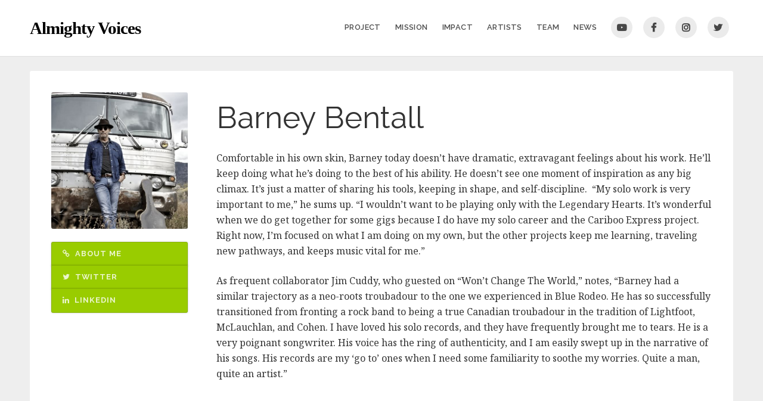

--- FILE ---
content_type: text/html; charset=UTF-8
request_url: https://almightyvoices.ca/team/barney-bentall/
body_size: 38116
content:
<!DOCTYPE html>

<html class="no-js" lang="en-CA">

<head>

	<meta charset="UTF-8">
	<meta name="viewport" content="width=device-width, initial-scale=1">
	<link rel="profile" href="http://gmpg.org/xfn/11">

	<meta name='robots' content='index, follow, max-image-preview:large, max-snippet:-1, max-video-preview:-1' />

	<!-- This site is optimized with the Yoast SEO plugin v23.7 - https://yoast.com/wordpress/plugins/seo/ -->
	<title>Barney Bentall - Almighty Voices</title>
	<link rel="canonical" href="https://almightyvoices.ca/team/barney-bentall/" />
	<meta property="og:locale" content="en_US" />
	<meta property="og:type" content="article" />
	<meta property="og:title" content="Barney Bentall - Almighty Voices" />
	<meta property="og:description" content="Comfortable in his own skin, Barney today doesn’t have dramatic, extravagant feelings about his work. He’ll keep doing what he’s doing to the best of his ability. He doesn’t see one moment of inspiration as any big climax. It’s just a matter of sharing his tools, keeping in shape, and self-discipline.  “My solo work is &hellip; Continue reading &quot;Barney Bentall&quot;" />
	<meta property="og:url" content="https://almightyvoices.ca/team/barney-bentall/" />
	<meta property="og:site_name" content="Almighty Voices" />
	<meta property="article:modified_time" content="2020-05-03T18:17:11+00:00" />
	<meta property="og:image" content="https://almightyvoices.ca/wp-content/uploads/2020/04/Barney-Bentall-Pic.jpg" />
	<meta property="og:image:width" content="478" />
	<meta property="og:image:height" content="478" />
	<meta property="og:image:type" content="image/jpeg" />
	<meta name="twitter:card" content="summary_large_image" />
	<meta name="twitter:label1" content="Est. reading time" />
	<meta name="twitter:data1" content="1 minute" />
	<script type="application/ld+json" class="yoast-schema-graph">{"@context":"https://schema.org","@graph":[{"@type":"WebPage","@id":"https://almightyvoices.ca/team/barney-bentall/","url":"https://almightyvoices.ca/team/barney-bentall/","name":"Barney Bentall - Almighty Voices","isPartOf":{"@id":"https://almightyvoices.ca/#website"},"primaryImageOfPage":{"@id":"https://almightyvoices.ca/team/barney-bentall/#primaryimage"},"image":{"@id":"https://almightyvoices.ca/team/barney-bentall/#primaryimage"},"thumbnailUrl":"https://almightyvoices.ca/wp-content/uploads/2020/04/Barney-Bentall-Pic.jpg","datePublished":"2020-04-19T14:00:19+00:00","dateModified":"2020-05-03T18:17:11+00:00","breadcrumb":{"@id":"https://almightyvoices.ca/team/barney-bentall/#breadcrumb"},"inLanguage":"en-CA","potentialAction":[{"@type":"ReadAction","target":["https://almightyvoices.ca/team/barney-bentall/"]}]},{"@type":"ImageObject","inLanguage":"en-CA","@id":"https://almightyvoices.ca/team/barney-bentall/#primaryimage","url":"https://almightyvoices.ca/wp-content/uploads/2020/04/Barney-Bentall-Pic.jpg","contentUrl":"https://almightyvoices.ca/wp-content/uploads/2020/04/Barney-Bentall-Pic.jpg","width":478,"height":478,"caption":"Barney Bentall"},{"@type":"BreadcrumbList","@id":"https://almightyvoices.ca/team/barney-bentall/#breadcrumb","itemListElement":[{"@type":"ListItem","position":1,"name":"Home","item":"https://almightyvoices.ca/"},{"@type":"ListItem","position":2,"name":"Team","item":"https://almightyvoices.ca/team/"},{"@type":"ListItem","position":3,"name":"Barney Bentall"}]},{"@type":"WebSite","@id":"https://almightyvoices.ca/#website","url":"https://almightyvoices.ca/","name":"Almighty Voices","description":"","potentialAction":[{"@type":"SearchAction","target":{"@type":"EntryPoint","urlTemplate":"https://almightyvoices.ca/?s={search_term_string}"},"query-input":{"@type":"PropertyValueSpecification","valueRequired":true,"valueName":"search_term_string"}}],"inLanguage":"en-CA"}]}</script>
	<!-- / Yoast SEO plugin. -->


<link rel='dns-prefetch' href='//fonts.googleapis.com' />
<link rel="alternate" type="application/rss+xml" title="Almighty Voices &raquo; Feed" href="https://almightyvoices.ca/feed/" />
<link rel="alternate" type="application/rss+xml" title="Almighty Voices &raquo; Comments Feed" href="https://almightyvoices.ca/comments/feed/" />
<script type="text/javascript">
/* <![CDATA[ */
window._wpemojiSettings = {"baseUrl":"https:\/\/s.w.org\/images\/core\/emoji\/15.0.3\/72x72\/","ext":".png","svgUrl":"https:\/\/s.w.org\/images\/core\/emoji\/15.0.3\/svg\/","svgExt":".svg","source":{"concatemoji":"https:\/\/almightyvoices.ca\/wp-includes\/js\/wp-emoji-release.min.js?ver=6.6.4"}};
/*! This file is auto-generated */
!function(i,n){var o,s,e;function c(e){try{var t={supportTests:e,timestamp:(new Date).valueOf()};sessionStorage.setItem(o,JSON.stringify(t))}catch(e){}}function p(e,t,n){e.clearRect(0,0,e.canvas.width,e.canvas.height),e.fillText(t,0,0);var t=new Uint32Array(e.getImageData(0,0,e.canvas.width,e.canvas.height).data),r=(e.clearRect(0,0,e.canvas.width,e.canvas.height),e.fillText(n,0,0),new Uint32Array(e.getImageData(0,0,e.canvas.width,e.canvas.height).data));return t.every(function(e,t){return e===r[t]})}function u(e,t,n){switch(t){case"flag":return n(e,"\ud83c\udff3\ufe0f\u200d\u26a7\ufe0f","\ud83c\udff3\ufe0f\u200b\u26a7\ufe0f")?!1:!n(e,"\ud83c\uddfa\ud83c\uddf3","\ud83c\uddfa\u200b\ud83c\uddf3")&&!n(e,"\ud83c\udff4\udb40\udc67\udb40\udc62\udb40\udc65\udb40\udc6e\udb40\udc67\udb40\udc7f","\ud83c\udff4\u200b\udb40\udc67\u200b\udb40\udc62\u200b\udb40\udc65\u200b\udb40\udc6e\u200b\udb40\udc67\u200b\udb40\udc7f");case"emoji":return!n(e,"\ud83d\udc26\u200d\u2b1b","\ud83d\udc26\u200b\u2b1b")}return!1}function f(e,t,n){var r="undefined"!=typeof WorkerGlobalScope&&self instanceof WorkerGlobalScope?new OffscreenCanvas(300,150):i.createElement("canvas"),a=r.getContext("2d",{willReadFrequently:!0}),o=(a.textBaseline="top",a.font="600 32px Arial",{});return e.forEach(function(e){o[e]=t(a,e,n)}),o}function t(e){var t=i.createElement("script");t.src=e,t.defer=!0,i.head.appendChild(t)}"undefined"!=typeof Promise&&(o="wpEmojiSettingsSupports",s=["flag","emoji"],n.supports={everything:!0,everythingExceptFlag:!0},e=new Promise(function(e){i.addEventListener("DOMContentLoaded",e,{once:!0})}),new Promise(function(t){var n=function(){try{var e=JSON.parse(sessionStorage.getItem(o));if("object"==typeof e&&"number"==typeof e.timestamp&&(new Date).valueOf()<e.timestamp+604800&&"object"==typeof e.supportTests)return e.supportTests}catch(e){}return null}();if(!n){if("undefined"!=typeof Worker&&"undefined"!=typeof OffscreenCanvas&&"undefined"!=typeof URL&&URL.createObjectURL&&"undefined"!=typeof Blob)try{var e="postMessage("+f.toString()+"("+[JSON.stringify(s),u.toString(),p.toString()].join(",")+"));",r=new Blob([e],{type:"text/javascript"}),a=new Worker(URL.createObjectURL(r),{name:"wpTestEmojiSupports"});return void(a.onmessage=function(e){c(n=e.data),a.terminate(),t(n)})}catch(e){}c(n=f(s,u,p))}t(n)}).then(function(e){for(var t in e)n.supports[t]=e[t],n.supports.everything=n.supports.everything&&n.supports[t],"flag"!==t&&(n.supports.everythingExceptFlag=n.supports.everythingExceptFlag&&n.supports[t]);n.supports.everythingExceptFlag=n.supports.everythingExceptFlag&&!n.supports.flag,n.DOMReady=!1,n.readyCallback=function(){n.DOMReady=!0}}).then(function(){return e}).then(function(){var e;n.supports.everything||(n.readyCallback(),(e=n.source||{}).concatemoji?t(e.concatemoji):e.wpemoji&&e.twemoji&&(t(e.twemoji),t(e.wpemoji)))}))}((window,document),window._wpemojiSettings);
/* ]]> */
</script>
<style id='wp-emoji-styles-inline-css' type='text/css'>

	img.wp-smiley, img.emoji {
		display: inline !important;
		border: none !important;
		box-shadow: none !important;
		height: 1em !important;
		width: 1em !important;
		margin: 0 0.07em !important;
		vertical-align: -0.1em !important;
		background: none !important;
		padding: 0 !important;
	}
</style>
<link rel='stylesheet' id='wp-block-library-css' href='https://almightyvoices.ca/wp-includes/css/dist/block-library/style.min.css?ver=6.6.4' type='text/css' media='all' />
<style id='classic-theme-styles-inline-css' type='text/css'>
/*! This file is auto-generated */
.wp-block-button__link{color:#fff;background-color:#32373c;border-radius:9999px;box-shadow:none;text-decoration:none;padding:calc(.667em + 2px) calc(1.333em + 2px);font-size:1.125em}.wp-block-file__button{background:#32373c;color:#fff;text-decoration:none}
</style>
<style id='global-styles-inline-css' type='text/css'>
:root{--wp--preset--aspect-ratio--square: 1;--wp--preset--aspect-ratio--4-3: 4/3;--wp--preset--aspect-ratio--3-4: 3/4;--wp--preset--aspect-ratio--3-2: 3/2;--wp--preset--aspect-ratio--2-3: 2/3;--wp--preset--aspect-ratio--16-9: 16/9;--wp--preset--aspect-ratio--9-16: 9/16;--wp--preset--color--black: #000000;--wp--preset--color--cyan-bluish-gray: #abb8c3;--wp--preset--color--white: #ffffff;--wp--preset--color--pale-pink: #f78da7;--wp--preset--color--vivid-red: #cf2e2e;--wp--preset--color--luminous-vivid-orange: #ff6900;--wp--preset--color--luminous-vivid-amber: #fcb900;--wp--preset--color--light-green-cyan: #7bdcb5;--wp--preset--color--vivid-green-cyan: #00d084;--wp--preset--color--pale-cyan-blue: #8ed1fc;--wp--preset--color--vivid-cyan-blue: #0693e3;--wp--preset--color--vivid-purple: #9b51e0;--wp--preset--gradient--vivid-cyan-blue-to-vivid-purple: linear-gradient(135deg,rgba(6,147,227,1) 0%,rgb(155,81,224) 100%);--wp--preset--gradient--light-green-cyan-to-vivid-green-cyan: linear-gradient(135deg,rgb(122,220,180) 0%,rgb(0,208,130) 100%);--wp--preset--gradient--luminous-vivid-amber-to-luminous-vivid-orange: linear-gradient(135deg,rgba(252,185,0,1) 0%,rgba(255,105,0,1) 100%);--wp--preset--gradient--luminous-vivid-orange-to-vivid-red: linear-gradient(135deg,rgba(255,105,0,1) 0%,rgb(207,46,46) 100%);--wp--preset--gradient--very-light-gray-to-cyan-bluish-gray: linear-gradient(135deg,rgb(238,238,238) 0%,rgb(169,184,195) 100%);--wp--preset--gradient--cool-to-warm-spectrum: linear-gradient(135deg,rgb(74,234,220) 0%,rgb(151,120,209) 20%,rgb(207,42,186) 40%,rgb(238,44,130) 60%,rgb(251,105,98) 80%,rgb(254,248,76) 100%);--wp--preset--gradient--blush-light-purple: linear-gradient(135deg,rgb(255,206,236) 0%,rgb(152,150,240) 100%);--wp--preset--gradient--blush-bordeaux: linear-gradient(135deg,rgb(254,205,165) 0%,rgb(254,45,45) 50%,rgb(107,0,62) 100%);--wp--preset--gradient--luminous-dusk: linear-gradient(135deg,rgb(255,203,112) 0%,rgb(199,81,192) 50%,rgb(65,88,208) 100%);--wp--preset--gradient--pale-ocean: linear-gradient(135deg,rgb(255,245,203) 0%,rgb(182,227,212) 50%,rgb(51,167,181) 100%);--wp--preset--gradient--electric-grass: linear-gradient(135deg,rgb(202,248,128) 0%,rgb(113,206,126) 100%);--wp--preset--gradient--midnight: linear-gradient(135deg,rgb(2,3,129) 0%,rgb(40,116,252) 100%);--wp--preset--font-size--small: 13px;--wp--preset--font-size--medium: 20px;--wp--preset--font-size--large: 36px;--wp--preset--font-size--x-large: 42px;--wp--preset--spacing--20: 0.44rem;--wp--preset--spacing--30: 0.67rem;--wp--preset--spacing--40: 1rem;--wp--preset--spacing--50: 1.5rem;--wp--preset--spacing--60: 2.25rem;--wp--preset--spacing--70: 3.38rem;--wp--preset--spacing--80: 5.06rem;--wp--preset--shadow--natural: 6px 6px 9px rgba(0, 0, 0, 0.2);--wp--preset--shadow--deep: 12px 12px 50px rgba(0, 0, 0, 0.4);--wp--preset--shadow--sharp: 6px 6px 0px rgba(0, 0, 0, 0.2);--wp--preset--shadow--outlined: 6px 6px 0px -3px rgba(255, 255, 255, 1), 6px 6px rgba(0, 0, 0, 1);--wp--preset--shadow--crisp: 6px 6px 0px rgba(0, 0, 0, 1);}:where(.is-layout-flex){gap: 0.5em;}:where(.is-layout-grid){gap: 0.5em;}body .is-layout-flex{display: flex;}.is-layout-flex{flex-wrap: wrap;align-items: center;}.is-layout-flex > :is(*, div){margin: 0;}body .is-layout-grid{display: grid;}.is-layout-grid > :is(*, div){margin: 0;}:where(.wp-block-columns.is-layout-flex){gap: 2em;}:where(.wp-block-columns.is-layout-grid){gap: 2em;}:where(.wp-block-post-template.is-layout-flex){gap: 1.25em;}:where(.wp-block-post-template.is-layout-grid){gap: 1.25em;}.has-black-color{color: var(--wp--preset--color--black) !important;}.has-cyan-bluish-gray-color{color: var(--wp--preset--color--cyan-bluish-gray) !important;}.has-white-color{color: var(--wp--preset--color--white) !important;}.has-pale-pink-color{color: var(--wp--preset--color--pale-pink) !important;}.has-vivid-red-color{color: var(--wp--preset--color--vivid-red) !important;}.has-luminous-vivid-orange-color{color: var(--wp--preset--color--luminous-vivid-orange) !important;}.has-luminous-vivid-amber-color{color: var(--wp--preset--color--luminous-vivid-amber) !important;}.has-light-green-cyan-color{color: var(--wp--preset--color--light-green-cyan) !important;}.has-vivid-green-cyan-color{color: var(--wp--preset--color--vivid-green-cyan) !important;}.has-pale-cyan-blue-color{color: var(--wp--preset--color--pale-cyan-blue) !important;}.has-vivid-cyan-blue-color{color: var(--wp--preset--color--vivid-cyan-blue) !important;}.has-vivid-purple-color{color: var(--wp--preset--color--vivid-purple) !important;}.has-black-background-color{background-color: var(--wp--preset--color--black) !important;}.has-cyan-bluish-gray-background-color{background-color: var(--wp--preset--color--cyan-bluish-gray) !important;}.has-white-background-color{background-color: var(--wp--preset--color--white) !important;}.has-pale-pink-background-color{background-color: var(--wp--preset--color--pale-pink) !important;}.has-vivid-red-background-color{background-color: var(--wp--preset--color--vivid-red) !important;}.has-luminous-vivid-orange-background-color{background-color: var(--wp--preset--color--luminous-vivid-orange) !important;}.has-luminous-vivid-amber-background-color{background-color: var(--wp--preset--color--luminous-vivid-amber) !important;}.has-light-green-cyan-background-color{background-color: var(--wp--preset--color--light-green-cyan) !important;}.has-vivid-green-cyan-background-color{background-color: var(--wp--preset--color--vivid-green-cyan) !important;}.has-pale-cyan-blue-background-color{background-color: var(--wp--preset--color--pale-cyan-blue) !important;}.has-vivid-cyan-blue-background-color{background-color: var(--wp--preset--color--vivid-cyan-blue) !important;}.has-vivid-purple-background-color{background-color: var(--wp--preset--color--vivid-purple) !important;}.has-black-border-color{border-color: var(--wp--preset--color--black) !important;}.has-cyan-bluish-gray-border-color{border-color: var(--wp--preset--color--cyan-bluish-gray) !important;}.has-white-border-color{border-color: var(--wp--preset--color--white) !important;}.has-pale-pink-border-color{border-color: var(--wp--preset--color--pale-pink) !important;}.has-vivid-red-border-color{border-color: var(--wp--preset--color--vivid-red) !important;}.has-luminous-vivid-orange-border-color{border-color: var(--wp--preset--color--luminous-vivid-orange) !important;}.has-luminous-vivid-amber-border-color{border-color: var(--wp--preset--color--luminous-vivid-amber) !important;}.has-light-green-cyan-border-color{border-color: var(--wp--preset--color--light-green-cyan) !important;}.has-vivid-green-cyan-border-color{border-color: var(--wp--preset--color--vivid-green-cyan) !important;}.has-pale-cyan-blue-border-color{border-color: var(--wp--preset--color--pale-cyan-blue) !important;}.has-vivid-cyan-blue-border-color{border-color: var(--wp--preset--color--vivid-cyan-blue) !important;}.has-vivid-purple-border-color{border-color: var(--wp--preset--color--vivid-purple) !important;}.has-vivid-cyan-blue-to-vivid-purple-gradient-background{background: var(--wp--preset--gradient--vivid-cyan-blue-to-vivid-purple) !important;}.has-light-green-cyan-to-vivid-green-cyan-gradient-background{background: var(--wp--preset--gradient--light-green-cyan-to-vivid-green-cyan) !important;}.has-luminous-vivid-amber-to-luminous-vivid-orange-gradient-background{background: var(--wp--preset--gradient--luminous-vivid-amber-to-luminous-vivid-orange) !important;}.has-luminous-vivid-orange-to-vivid-red-gradient-background{background: var(--wp--preset--gradient--luminous-vivid-orange-to-vivid-red) !important;}.has-very-light-gray-to-cyan-bluish-gray-gradient-background{background: var(--wp--preset--gradient--very-light-gray-to-cyan-bluish-gray) !important;}.has-cool-to-warm-spectrum-gradient-background{background: var(--wp--preset--gradient--cool-to-warm-spectrum) !important;}.has-blush-light-purple-gradient-background{background: var(--wp--preset--gradient--blush-light-purple) !important;}.has-blush-bordeaux-gradient-background{background: var(--wp--preset--gradient--blush-bordeaux) !important;}.has-luminous-dusk-gradient-background{background: var(--wp--preset--gradient--luminous-dusk) !important;}.has-pale-ocean-gradient-background{background: var(--wp--preset--gradient--pale-ocean) !important;}.has-electric-grass-gradient-background{background: var(--wp--preset--gradient--electric-grass) !important;}.has-midnight-gradient-background{background: var(--wp--preset--gradient--midnight) !important;}.has-small-font-size{font-size: var(--wp--preset--font-size--small) !important;}.has-medium-font-size{font-size: var(--wp--preset--font-size--medium) !important;}.has-large-font-size{font-size: var(--wp--preset--font-size--large) !important;}.has-x-large-font-size{font-size: var(--wp--preset--font-size--x-large) !important;}
:where(.wp-block-post-template.is-layout-flex){gap: 1.25em;}:where(.wp-block-post-template.is-layout-grid){gap: 1.25em;}
:where(.wp-block-columns.is-layout-flex){gap: 2em;}:where(.wp-block-columns.is-layout-grid){gap: 2em;}
:root :where(.wp-block-pullquote){font-size: 1.5em;line-height: 1.6;}
</style>
<link rel='stylesheet' id='organic-widgets-css' href='https://almightyvoices.ca/wp-content/plugins/organic-customizer-widgets/public/css/organic-widgets-public.css?ver=1.4.17' type='text/css' media='all' />
<link rel='stylesheet' id='organic-nonprofit-style-css' href='https://almightyvoices.ca/wp-content/themes/organic-nonprofit/style.css?ver=1.0' type='text/css' media='all' />
<link rel='stylesheet' id='organic-nonprofit-style-mobile-css' href='https://almightyvoices.ca/wp-content/themes/organic-nonprofit/css/style-mobile.css?ver=1.0' type='text/css' media='all' />
<link rel='stylesheet' id='organic-nonprofit-style-conditionals-css' href='https://almightyvoices.ca/wp-content/themes/organic-nonprofit/css/style-conditionals.css?ver=1.0' type='text/css' media='all' />
<link rel='stylesheet' id='font-awesome-css' href='https://almightyvoices.ca/wp-content/themes/organic-nonprofit/css/font-awesome.css?ver=1.0' type='text/css' media='all' />
<link rel='stylesheet' id='organic-nonprofit-fonts-css' href='https://fonts.googleapis.com/css?family=Oswald%3A400%2C700%2C300%7COpen+Sans%3A400%2C300%2C600%2C700%2C800%2C800italic%2C700italic%2C600italic%2C400italic%2C300italic%7CMerriweather%3A400%2C700%2C300%2C900%7CPlayfair+Display%3A400%2C400italic%2C700%2C700italic%2C900%2C900italic%7CMontserrat%3A400%2C700%7CRaleway%3A400%2C100%2C200%2C300%2C500%2C600%2C700%2C800%2C900%7CNoto+Serif%3A400%2C400i%2C700%2C700i&#038;subset=latin%2Clatin-ext&#038;ver=1.0' type='text/css' media='all' />
<link rel='stylesheet' id='organic-widgets-fontawesome-css' href='https://almightyvoices.ca/wp-content/plugins/organic-customizer-widgets/public/css/font-awesome.css?ver=6.6.4' type='text/css' media='all' />
<script type="text/javascript" src="https://almightyvoices.ca/wp-includes/js/jquery/jquery.min.js?ver=3.7.1" id="jquery-core-js"></script>
<script type="text/javascript" src="https://almightyvoices.ca/wp-includes/js/jquery/jquery-migrate.min.js?ver=3.4.1" id="jquery-migrate-js"></script>
<script type="text/javascript" src="https://almightyvoices.ca/wp-content/plugins/organic-customizer-widgets/public/js/organic-widgets-public.js?ver=1.4.17" id="organic-widgets-js"></script>
<script type="text/javascript" src="https://almightyvoices.ca/wp-content/plugins/organic-customizer-widgets/public/js/jquery.backgroundbrightness.js?ver=6.6.4" id="organic-widgets-backgroundimagebrightness-js-js"></script>
<link rel="https://api.w.org/" href="https://almightyvoices.ca/wp-json/" /><link rel="EditURI" type="application/rsd+xml" title="RSD" href="https://almightyvoices.ca/xmlrpc.php?rsd" />
<meta name="generator" content="WordPress 6.6.4" />
<link rel='shortlink' href='https://almightyvoices.ca/?p=182' />
<link rel="alternate" title="oEmbed (JSON)" type="application/json+oembed" href="https://almightyvoices.ca/wp-json/oembed/1.0/embed?url=https%3A%2F%2Falmightyvoices.ca%2Fteam%2Fbarney-bentall%2F" />
<link rel="alternate" title="oEmbed (XML)" type="text/xml+oembed" href="https://almightyvoices.ca/wp-json/oembed/1.0/embed?url=https%3A%2F%2Falmightyvoices.ca%2Fteam%2Fbarney-bentall%2F&#038;format=xml" />
<link rel="icon" href="https://almightyvoices.ca/wp-content/uploads/2020/04/cropped-EagleIcon-32x32.jpg" sizes="32x32" />
<link rel="icon" href="https://almightyvoices.ca/wp-content/uploads/2020/04/cropped-EagleIcon-192x192.jpg" sizes="192x192" />
<link rel="apple-touch-icon" href="https://almightyvoices.ca/wp-content/uploads/2020/04/cropped-EagleIcon-180x180.jpg" />
<meta name="msapplication-TileImage" content="https://almightyvoices.ca/wp-content/uploads/2020/04/cropped-EagleIcon-270x270.jpg" />

<style>

	.page-intro {
		background-color: # ;
	}

	#masthead .site-description {
		color: #ffffff ;
	}

	#top-info, .menu ul.sub-menu, .menu ul.children {
		background-color: #ffffff;	}

	section.widget_give_forms_widget, section.organic_nonprofit_widget_simple_donation, .featured-donation,
	body.home.page .slideshow, body.home.front-page .slideshow, body.page-template-template-home .slideshow {
		background-color: #ffffff;	}

	.footer {
		background-color: #ffffff;	}

	.container a, .container a:link, .container a:visited, .footer-widgets a, .footer-widgets a:link, .footer-widgets a:visited, .sidr a, .sidr a:link, .sidr a:visited,
	.widget ul.menu li a, .widget ul.menu li a:link, .widget ul.menu li a:visited, .widget ul.menu li ul.sub-menu li a, .widget ul.menu li ul.sub-menu li a:link, .widget ul.menu li ul.sub-menu li a:visited {
		color: #669900;	}

	.container a:hover, .container a:focus, .container a:active, .footer-widgets a:hover, .footer-widgets a:focus, .footer-widgets a:active, .sidr a:hover, .sidr a:focus, .sidr a:active,
	.widget ul.menu li a:hover, .widget ul.menu li a:focus, .widget ul.menu li a:active, .widget ul.menu li ul.sub-menu li a:hover, .widget ul.menu li ul.sub-menu li a:focus,
	.widget ul.menu li ul.sub-menu li a:active, .widget ul.menu .current_page_item a, .widget ul.menu .current-menu-item a {
		color: #336600;	}

	.container h1 a, .container h2 a, .container h3 a, .container h4 a, .container h5 a, .container h6 a,
	.container h1 a:link, .container h2 a:link, .container h3 a:link, .container h4 a:link, .container h5 a:link, .container h6 a:link,
	.container h1 a:visited, .container h2 a:visited, .container h3 a:visited, .container h4 a:visited, .container h5 a:visited, .container h6 a:visited {
		color: #333333;	}

	.container h1 a:hover, .container h2 a:hover, .container h3 a:hover, .container h4 a:hover, .container h5 a:hover, .container h6 a:hover,
	.container h1 a:focus, .container h2 a:focus, .container h3 a:focus, .container h4 a:focus, .container h5 a:focus, .container h6 a:focus,
	.container h1 a:active, .container h2 a:active, .container h3 a:active, .container h4 a:active, .container h5 a:active, .container h6 a:active {
		color: #99cc00;	}

	button, .button, a.button, a.button:link, a.button:visited,
	a.more-link, a.more-link:link, a.more-link:visited,
	.reply a, .reply a:link, .reply a:visited, #infinite-handle span button,
	#searchsubmit, #prevLink a, #nextLink a, #submit, input[type=submit], input#submit, input.button,
	.woocommerce #respond input#submit, .woocommerce a.button, .woocommerce button.button, .woocommerce input.button,
	.sidr-class-site-header-cart a.sidr-class-button, .sidr-class-site-header-cart a.sidr-class-button:link, .sidr-class-site-header-cart a.sidr-class-button:visited {
		color: rgba(255, 255, 255, 0.8);background-color: #99cc00;	}

	button:hover, .button:hover, a.button:hover, a.button:focus, a.button:active,
	a.more-link:hover, a.more-link:active, a.more-link:focus, #navigation li.feature-button a:hover, #navigation li.feature-btn a:hover,
	.reply a:hover, .reply a:active, .reply a:focus, #infinite-handle span button:hover,
	#searchsubmit:hover, #prevLink a:hover, #nextLink a:hover, input[type=submit]:hover, #submit:hover, input#submit:hover, input.button:hover,
	.woocommerce #respond input#submit:hover, .woocommerce a.button:hover, .woocommerce button.button:hover, .woocommerce input.button:hover,
	.sidr-class-site-header-cart a.sidr-class-button:hover, .sidr-class-site-header-cart a.sidr-class-button:active, .sidr-class-site-header-cart a.sidr-class-button:focus {
		color: #ffffff;background-color: #669900;	}

	#navigation li.feature-button a:hover, #navigation li.feature-btn a:hover {
		border-color: #669900;	}

	section.widget_give_forms_widget .button.large, .give-btn.give-btn-modal,
	.featured-donation .button.large, #give-purchase-button, #give-purchase-button, .donation-form .button.large {
		background-color: #3399cc;	}

</style>

			<style type="text/css" id="wp-custom-css">
			#top-nav .site-title {
  font-family: 'Bradley Hand';
}
.footer .donation-content h5 {
    font-family: 'Raleway', Arial, sans-serif;
    font-weight: bold;
    font-size: medium;
}
.footer .donation-content {
    font-family: 'Noto serif';
}
		</style>
		
</head>

<body class="team-template-default single single-team postid-182 not-front has-featured-img organic-nonprofit-singular organic-nonprofit-right-sidebar organic-nonprofit-sidebar-active organic-nonprofit-header-active organic-nonprofit-header-video-inactive organic-nonprofit-title-active organic-nonprofit-search-inactive organic-nonprofit-description-left organic-nonprofit-logo-left hentry h-entry">

<!-- BEGIN #wrapper -->
<div id="wrapper">


<!-- BEGIN #top-info -->
<div id="top-info">

	
	<!-- BEGIN #top-nav -->
	<div id="top-nav">

		<!-- BEGIN .content -->
		<div class="content no-bg">

			<!-- BEGIN #nav-bar -->
			<div id="nav-bar">

			
				<h1 class="site-title">
					<a href="https://almightyvoices.ca/" rel="home">Almighty Voices</a>
				</h1>

			
				<!-- BEGIN #navigation -->
				<nav id="navigation" class="navigation-main">

				
					<ul id="menu-primary-navigation" class="menu" role="menubar"><li id="menu-item-71" class="menu-item menu-item-type-post_type menu-item-object-page menu-item-71"><a href="https://almightyvoices.ca/the-project/">Project</a></li>
<li id="menu-item-22" class="menu-item menu-item-type-post_type menu-item-object-page menu-item-22"><a href="https://almightyvoices.ca/the-mission/">Mission</a></li>
<li id="menu-item-23" class="menu-item menu-item-type-post_type menu-item-object-page menu-item-23"><a href="https://almightyvoices.ca/impact/">Impact</a></li>
<li id="menu-item-207" class="menu-item menu-item-type-post_type menu-item-object-page menu-item-207"><a href="https://almightyvoices.ca/artists/">Artists</a></li>
<li id="menu-item-248" class="menu-item menu-item-type-custom menu-item-object-custom menu-item-248"><a href="https://almightyvoices.ca/production-team/">Team</a></li>
<li id="menu-item-101" class="menu-item menu-item-type-taxonomy menu-item-object-category menu-item-101"><a href="https://almightyvoices.ca/category/news/">News</a></li>
<li id="menu-item-123" class="menu-item menu-item-type-custom menu-item-object-custom menu-item-123"><a href="https://www.youtube.com/channel/UC0GFrbHpWm3hbErSn_H-2sg">You Tube</a></li>
<li id="menu-item-26" class="social-btn menu-item menu-item-type-custom menu-item-object-custom menu-item-26"><a href="https://www.facebook.com/AlmightyVoices/">Facebook</a></li>
<li id="menu-item-42" class="menu-item menu-item-type-custom menu-item-object-custom menu-item-42"><a href="https://www.instagram.com/almighty_voices/">Instagram</a></li>
<li id="menu-item-27" class="social-btn menu-item menu-item-type-custom menu-item-object-custom menu-item-27"><a href="https://twitter.com/tomjacksonca">Twitter</a></li>
</ul>
					
				
				<!-- END #navigation -->
				</nav>

				<button type="button" id="menu-toggle" class="menu-toggle" href="#sidr">
					<svg class="icon-menu-open" version="1.1" id="icon-open" xmlns="http://www.w3.org/2000/svg" xmlns:xlink="http://www.w3.org/1999/xlink" x="0px" y="0px"
						width="24px" height="24px" viewBox="0 0 24 24" enable-background="new 0 0 24 24" xml:space="preserve">
						<rect y="2" width="24" height="2"/>
						<rect y="11" width="24" height="2"/>
						<rect y="20" width="24" height="2"/>
					</svg>
					<svg class="icon-menu-close" version="1.1" id="icon-close" xmlns="http://www.w3.org/2000/svg" xmlns:xlink="http://www.w3.org/1999/xlink" x="0px" y="0px" width="24px" height="24px" viewBox="0 0 24 24" enable-background="new 0 0 24 24" xml:space="preserve">
						<rect x="0" y="11" transform="matrix(-0.7071 -0.7071 0.7071 -0.7071 12 28.9706)" width="24" height="2"/>
						<rect x="0" y="11" transform="matrix(-0.7071 0.7071 -0.7071 -0.7071 28.9706 12)" width="24" height="2"/>
					</svg>
				</button>

			<!-- END #nav-bar -->
			</div>

		<!-- END .content -->
		</div>

	<!-- END #top-nav -->
	</div>

<!-- END #top-info -->
</div>




<!-- BEGIN .container -->
<div class="container">

<!-- BEGIN .post class -->
<div class="content-body post-182 team type-team status-publish has-post-thumbnail category-team-artists no-comments" id="post-182">

	<!-- BEGIN .row -->
	<div class="row">

		<!-- BEGIN .content -->
		<div class="content radius-full">

			<!-- BEGIN .post-area -->
			<div class="post-area clearfix">

				

<!-- BEGIN .member-content -->
<article class="member-content clearfix">

	<!-- BEGIN .four columns -->
	<div class="four columns">

		<!-- BEGIN .member-column -->
		<div class="member-column">

			<!-- BEGIN .profile-pic -->
			<div class="profile-pic">

									<div class="feature-img radius-full"><img width="478" height="478" src="https://almightyvoices.ca/wp-content/uploads/2020/04/Barney-Bentall-Pic.jpg" class="attachment-organic-nonprofit-featured-square size-organic-nonprofit-featured-square wp-post-image" alt="Barney Bentall" decoding="async" fetchpriority="high" srcset="https://almightyvoices.ca/wp-content/uploads/2020/04/Barney-Bentall-Pic.jpg 478w, https://almightyvoices.ca/wp-content/uploads/2020/04/Barney-Bentall-Pic-300x300.jpg 300w, https://almightyvoices.ca/wp-content/uploads/2020/04/Barney-Bentall-Pic-150x150.jpg 150w" sizes="(max-width: 478px) 100vw, 478px" /></div>
				
			<!-- END .profile-pic -->
			</div>

			
			
			
			<!-- BEGIN .team-links -->
			<div class="team-links">

									<a class="button team-link team-organic_nonprofit_team_link-182" href="https://www.barneybentall.com/" target="_blank"><i class="fa fa-link"></i> About Me</a>
			
				
									<a class="button team-link team-organic_nonprofit_team_twitter-182" href="https://twitter.com/@barneybentall" target="_blank"><i class="fa fa-twitter"></i> Twitter</a>
			
									<a class="button team-link team-organic_nonprofit_team_linkedin-182" href="https://www.instagram.com/bbentall/" target="_blank"><i class="fa fa-linkedin"></i> LinkedIn</a>
			
			<!-- END .team-links -->
			</div>

			
		<!-- END .member-column -->
		</div>

	<!-- END .four columns -->
	</div>

	<!-- BEGIN .twelve columns -->
	<div class="twelve columns">

		<!-- BEGIN .information -->
		<div class="information">

			<h1>Barney Bentall</h1>

			
			<p>Comfortable in his own skin, Barney today doesn’t have dramatic, extravagant feelings about his work. He’ll keep doing what he’s doing to the best of his ability. He doesn’t see one moment of inspiration as any big climax. It’s just a matter of sharing his tools, keeping in shape, and self-discipline.  “My solo work is very important to me,” he sums up. “I wouldn’t want to be playing only with the Legendary Hearts. It’s wonderful when we do get together for some gigs because I do have my solo career and the Cariboo Express project. Right now, I’m focused on what I am doing on my own, but the other projects keep me learning, traveling new pathways, and keeps music vital for me.”</p>
<p>As frequent collaborator Jim Cuddy, who guested on “Won’t Change The World,” notes, “Barney had a similar trajectory as a neo-roots troubadour to the one we experienced in Blue Rodeo. He has so successfully transitioned from fronting a rock band to being a true Canadian troubadour in the tradition of Lightfoot, McLauchlan, and Cohen. I have loved his solo records, and they have frequently brought me to tears. He is a very poignant songwriter. His voice has the ring of authenticity, and I am easily swept up in the narrative of his songs. His records are my ‘go to’ ones when I need some familiarity to soothe my worries. Quite a man, quite an artist.”</p>
<p><iframe width="560" height="315" src="https://www.youtube.com/embed/LL-3kmVo79U" frameborder="0" allow="accelerometer; autoplay; encrypted-media; gyroscope; picture-in-picture" allowfullscreen></iframe></p>

		<!-- END .information -->
		</div>

	<!-- END .twelve columns -->
	</div>

	
<!-- END .member-content -->
</article>

			<!-- END .post-area -->
			</div>

		<!-- END .content -->
		</div>

	<!-- END .row -->
	</div>

<!-- END .post class -->
</div>


<!-- END .container -->
</div>


<!-- BEGIN .footer -->
<div class="footer">

	<!-- BEGIN .content -->
	<div class="content no-bg">

		
		<!-- BEGIN .row -->
		<div class="row">

			<!-- BEGIN .post-area -->
			<div class="post-area wide clearfix">

				<!-- BEGIN .footer-widgets -->
				<div class="footer-widgets widget-count-4 per-row-4">

					<div id="organic_nonprofit_simple_donation-3" class="widget widget_organic_nonprofit_simple_donation"><div class="footer-widget">
		<!-- BEGIN .content -->
		<div class="content no-bg">

			<!-- BEGIN .post-area -->
			<div class="post-area wide">

				<div class="default-donation flex-row">
											<div class="donation-content">
															<h5>DONATE NOW</h5>
																						<p class="excerpt">Text VOICES to 45678 to donate $10 to Unison Benevolent Fund
</p>
													</div>
						<div class="donation-form">
							<a class="button large" href="https://unisonfund.ca/donations/almightyvoices">
																	Donate															</a>
						</div>
									</div>

			<!-- END .post-area -->
			</div>

		<!-- END .content -->
		</div>

		</div></div><div id="text-2" class="widget widget_text"><div class="footer-widget"><h6>Almighty Voices</h6>			<div class="textwidget"><p><em>Helps you help yourself, by helping others.</em></p>
</div>
		</div></div><div id="text-3" class="widget widget_text"><div class="footer-widget"><h6>Find Us</h6>			<div class="textwidget"><p><strong>Address</strong><br />
Calgary, Alberta<br />
Canada</p>
<p><strong>Hours</strong><br />
24 / 7</p>
</div>
		</div></div><div id="custom_html-3" class="widget_text widget widget_custom_html"><div class="widget_text footer-widget"><h6>Partners</h6><div class="textwidget custom-html-widget"><a href="https://www.unisonfund.ca/"><img src="https://almightyvoices.ca/wp-content/uploads/2020/04/UnisonLogo.jpg" alt="Unison Benevolent Fund" /></a><a href="https://www.mobilegiving.ca/"><img src="https://almightyvoices.ca/wp-content/uploads/2020/04/MobileGivingFoundation.jpg" alt="Mobile Giving Foundation Canada" /></a></div></div></div>
				<!-- END .footer-widgets -->
				</div>

			<!-- END .post-area -->
			</div>

		<!-- END .row -->
		</div>

		
		
		<!-- BEGIN .row -->
		<div class="row">

			<!-- BEGIN .footer-information -->
			<div class="footer-information">

				<div class="align-left">

					<p>Copyright &copy; 2026 &middot; All Rights Reserved &middot; Almighty Voices</p>

					
						<p class="footer-credit"></p>

					
				</div>

				
				<div class="align-right">

					
				</div>

				
			<!-- END .footer-information -->
			</div>

		<!-- END .row -->
		</div>

	<!-- END .content -->
	</div>

<!-- END .footer -->
</div>


<!-- END #wrapper -->
</div>

<script type="text/javascript" src="https://almightyvoices.ca/wp-content/themes/organic-nonprofit/js/jquery.sidr.js?ver=1.0" id="jquery-sidr-js"></script>
<script type="text/javascript" src="https://almightyvoices.ca/wp-content/themes/organic-nonprofit/js/jquery.fitvids.js?ver=1.0" id="fitvids-js"></script>
<script type="text/javascript" src="https://almightyvoices.ca/wp-content/themes/organic-nonprofit/js/jquery.bgBrightness.js?ver=1.0" id="bg-brightness-js"></script>
<script type="text/javascript" src="https://almightyvoices.ca/wp-includes/js/jquery/ui/core.min.js?ver=1.13.3" id="jquery-ui-core-js"></script>
<script type="text/javascript" src="https://almightyvoices.ca/wp-includes/js/jquery/ui/tabs.min.js?ver=1.13.3" id="jquery-ui-tabs-js"></script>
<script type="text/javascript" src="https://almightyvoices.ca/wp-content/themes/organic-nonprofit/js/jquery.custom.js?ver=1.0" id="organic-nonprofit-custom-js"></script>
<script type="text/javascript" src="https://almightyvoices.ca/wp-content/themes/organic-nonprofit/js/jquery.flexslider.js?ver=1.0" id="flexslider-js"></script>
<script type="text/javascript" src="https://almightyvoices.ca/wp-content/plugins/organic-customizer-widgets/public/js/jquery.flexslider.js?ver=2.7.1" id="organic-widgets-flexslider-js"></script>
<script type="text/javascript" src="https://almightyvoices.ca/wp-content/plugins/organic-customizer-widgets/public/js/flexslider.js?ver=1.0" id="organic-widgets-flexslider-initialize-js"></script>
<script type="text/javascript" src="https://almightyvoices.ca/wp-includes/js/imagesloaded.min.js?ver=5.0.0" id="imagesloaded-js"></script>
<script type="text/javascript" src="https://almightyvoices.ca/wp-includes/js/masonry.min.js?ver=4.2.2" id="masonry-js"></script>
<script type="text/javascript" src="https://almightyvoices.ca/wp-content/plugins/organic-customizer-widgets/public/js/masonry-setup.js?ver=1.0" id="organic-widgets-masonry-js"></script>

</body>
</html>
